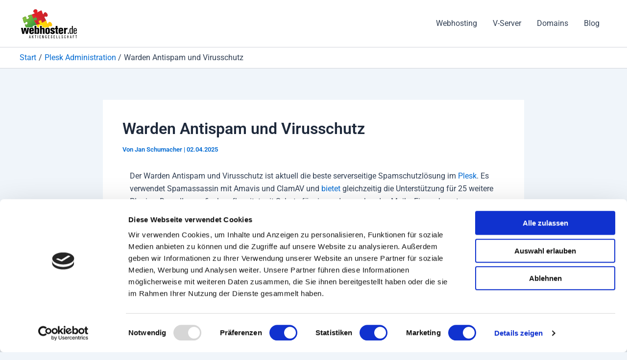

--- FILE ---
content_type: application/javascript
request_url: https://webhoster.de/wp-content/plugins/presto-player/dist/components/web-components/p-a02bb270.entry.js
body_size: -76
content:
export{a as presto_player,b as presto_playlist_item,c as presto_playlist_overlay,d as presto_playlist_ui}from"./p-BDVGDaui.js";import"./p-BxRAfMA5.js";import"./p-EuTDjLsB.js";import"./p-D8o-F2Bu.js";

--- FILE ---
content_type: application/x-javascript
request_url: https://consentcdn.cookiebot.com/consentconfig/a2715922-3519-4af2-ae81-df2e4227625c/webhoster.de/configuration.js
body_size: 412
content:
CookieConsent.configuration.tags.push({id:190128046,type:"script",tagID:"",innerHash:"",outerHash:"",tagHash:"12672022371503",url:"https://consent.cookiebot.com/uc.js",resolvedUrl:"https://consent.cookiebot.com/uc.js",cat:[1,4]});CookieConsent.configuration.tags.push({id:190128048,type:"script",tagID:"",innerHash:"",outerHash:"",tagHash:"6766663461604",url:"https://webhoster.de/wp-content/plugins/presto-player/dist/components/web-components/p-BDVGDaui.js",resolvedUrl:"https://webhoster.de/wp-content/plugins/presto-player/dist/components/web-components/p-BDVGDaui.js",cat:[4,5]});